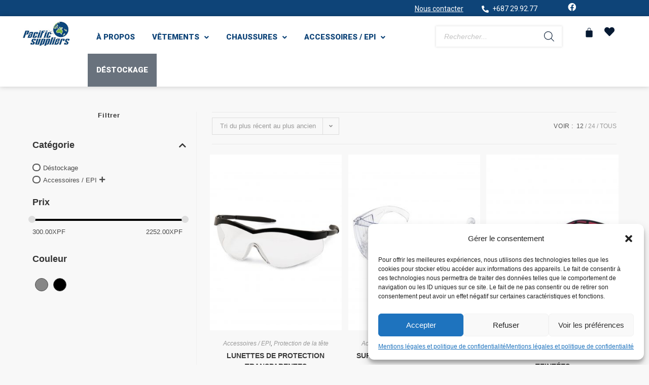

--- FILE ---
content_type: text/css
request_url: https://psnc.nc/wp-content/uploads/elementor/css/post-63.css?ver=1718109610
body_size: 2946
content:
.elementor-63 .elementor-element.elementor-element-f1d5eca:not(.elementor-motion-effects-element-type-background), .elementor-63 .elementor-element.elementor-element-f1d5eca > .elementor-motion-effects-container > .elementor-motion-effects-layer{background-color:var( --e-global-color-primary );}.elementor-63 .elementor-element.elementor-element-f1d5eca{transition:background 0.3s, border 0.3s, border-radius 0.3s, box-shadow 0.3s;margin-top:0px;margin-bottom:-8px;}.elementor-63 .elementor-element.elementor-element-f1d5eca > .elementor-background-overlay{transition:background 0.3s, border-radius 0.3s, opacity 0.3s;}.elementor-63 .elementor-element.elementor-element-812926e > .elementor-element-populated{margin:0px 0px 0px 80px;--e-column-margin-right:0px;--e-column-margin-left:80px;}.elementor-63 .elementor-element.elementor-element-dd644a8{text-align:center;}.elementor-63 .elementor-element.elementor-element-dd644a8 .elementor-heading-title{color:#FFFFFF;font-family:"Roboto", Sans-serif;font-size:14px;font-weight:400;text-decoration:underline;}.elementor-63 .elementor-element.elementor-element-efc5920 > .elementor-element-populated{margin:-5px 0px 0px 0px;--e-column-margin-right:0px;--e-column-margin-left:0px;}.elementor-63 .elementor-element.elementor-element-5097860 .elementor-icon-list-icon i{color:#FFFFFF;transition:color 0.3s;}.elementor-63 .elementor-element.elementor-element-5097860 .elementor-icon-list-icon svg{fill:#FFFFFF;transition:fill 0.3s;}.elementor-63 .elementor-element.elementor-element-5097860{--e-icon-list-icon-size:14px;--icon-vertical-offset:0px;}.elementor-63 .elementor-element.elementor-element-5097860 .elementor-icon-list-item > .elementor-icon-list-text, .elementor-63 .elementor-element.elementor-element-5097860 .elementor-icon-list-item > a{font-family:"Roboto", Sans-serif;font-size:14px;font-weight:400;}.elementor-63 .elementor-element.elementor-element-5097860 .elementor-icon-list-text{color:#FFFFFF;transition:color 0.3s;}.elementor-63 .elementor-element.elementor-element-9c32664 > .elementor-element-populated{margin:-5px 0px 0px 0px;--e-column-margin-right:0px;--e-column-margin-left:0px;}.elementor-63 .elementor-element.elementor-element-d747603 .elementor-icon-wrapper{text-align:center;}.elementor-63 .elementor-element.elementor-element-d747603.elementor-view-stacked .elementor-icon{background-color:#FFFFFF;}.elementor-63 .elementor-element.elementor-element-d747603.elementor-view-framed .elementor-icon, .elementor-63 .elementor-element.elementor-element-d747603.elementor-view-default .elementor-icon{color:#FFFFFF;border-color:#FFFFFF;}.elementor-63 .elementor-element.elementor-element-d747603.elementor-view-framed .elementor-icon, .elementor-63 .elementor-element.elementor-element-d747603.elementor-view-default .elementor-icon svg{fill:#FFFFFF;}.elementor-63 .elementor-element.elementor-element-d747603 .elementor-icon{font-size:16px;}.elementor-63 .elementor-element.elementor-element-d747603 .elementor-icon svg{height:16px;}.elementor-63 .elementor-element.elementor-element-e092197:not(.elementor-motion-effects-element-type-background), .elementor-63 .elementor-element.elementor-element-e092197 > .elementor-motion-effects-container > .elementor-motion-effects-layer{background-color:#FFFFFF;}.elementor-63 .elementor-element.elementor-element-e092197:hover{background-color:#FFFFFF;}.elementor-63 .elementor-element.elementor-element-e092197{box-shadow:0px 0px 10px 0px rgba(0, 0, 0, 0.2);transition:background 0.3s, border 0.3s, border-radius 0.3s, box-shadow 0.3s;margin-top:0px;margin-bottom:0px;}.elementor-63 .elementor-element.elementor-element-e092197 > .elementor-background-overlay{transition:background 0.3s, border-radius 0.3s, opacity 0.3s;}.elementor-63 .elementor-element.elementor-element-56441e9 > .elementor-element-populated{margin:0px 0px 0px 0px;--e-column-margin-right:0px;--e-column-margin-left:0px;padding:0px 0px 0px 0px;}.elementor-63 .elementor-element.elementor-element-be17203 .hfe-site-logo-container, .elementor-63 .elementor-element.elementor-element-be17203 .hfe-caption-width figcaption{text-align:center;}.elementor-63 .elementor-element.elementor-element-be17203 .hfe-site-logo-container .hfe-site-logo-img{border-style:none;}.elementor-63 .elementor-element.elementor-element-be17203 .widget-image-caption{margin-top:0px;margin-bottom:0px;}.elementor-63 .elementor-element.elementor-element-be17203 > .elementor-widget-container{margin:0px 0px 0px 0px;padding:0px 0px 0px 0px;}.elementor-63 .elementor-element.elementor-element-be17203{width:var( --container-widget-width, 100% );max-width:100%;--container-widget-width:100%;--container-widget-flex-grow:0;}.elementor-63 .elementor-element.elementor-element-93f4ddb > .elementor-element-populated{margin:0px 0px 0px 0px;--e-column-margin-right:0px;--e-column-margin-left:0px;padding:25px 0px 0px 0px;}.elementor-63 .elementor-element.elementor-element-1c44506 .hfe-nav-menu__toggle{margin-right:auto;}.elementor-63 .elementor-element.elementor-element-1c44506 .menu-item a.hfe-menu-item{padding-left:17px;padding-right:17px;}.elementor-63 .elementor-element.elementor-element-1c44506 .menu-item a.hfe-sub-menu-item{padding-left:calc( 17px + 20px );padding-right:17px;}.elementor-63 .elementor-element.elementor-element-1c44506 .hfe-nav-menu__layout-vertical .menu-item ul ul a.hfe-sub-menu-item{padding-left:calc( 17px + 40px );padding-right:17px;}.elementor-63 .elementor-element.elementor-element-1c44506 .hfe-nav-menu__layout-vertical .menu-item ul ul ul a.hfe-sub-menu-item{padding-left:calc( 17px + 60px );padding-right:17px;}.elementor-63 .elementor-element.elementor-element-1c44506 .hfe-nav-menu__layout-vertical .menu-item ul ul ul ul a.hfe-sub-menu-item{padding-left:calc( 17px + 80px );padding-right:17px;}.elementor-63 .elementor-element.elementor-element-1c44506 .menu-item a.hfe-menu-item, .elementor-63 .elementor-element.elementor-element-1c44506 .menu-item a.hfe-sub-menu-item{padding-top:25px;padding-bottom:25px;}.elementor-63 .elementor-element.elementor-element-1c44506 a.hfe-menu-item, .elementor-63 .elementor-element.elementor-element-1c44506 a.hfe-sub-menu-item{font-family:"Roboto", Sans-serif;font-size:15px;font-weight:900;text-transform:uppercase;}.elementor-63 .elementor-element.elementor-element-1c44506 .menu-item a.hfe-menu-item, .elementor-63 .elementor-element.elementor-element-1c44506 .sub-menu a.hfe-sub-menu-item{color:var( --e-global-color-primary );}.elementor-63 .elementor-element.elementor-element-1c44506 .menu-item a.hfe-menu-item:hover,
								.elementor-63 .elementor-element.elementor-element-1c44506 .sub-menu a.hfe-sub-menu-item:hover,
								.elementor-63 .elementor-element.elementor-element-1c44506 .menu-item.current-menu-item a.hfe-menu-item,
								.elementor-63 .elementor-element.elementor-element-1c44506 .menu-item a.hfe-menu-item.highlighted,
								.elementor-63 .elementor-element.elementor-element-1c44506 .menu-item a.hfe-menu-item:focus{color:#0E447882;}.elementor-63 .elementor-element.elementor-element-1c44506 .hfe-nav-menu-layout:not(.hfe-pointer__framed) .menu-item.parent a.hfe-menu-item:before,
								.elementor-63 .elementor-element.elementor-element-1c44506 .hfe-nav-menu-layout:not(.hfe-pointer__framed) .menu-item.parent a.hfe-menu-item:after{background-color:var( --e-global-color-primary );}.elementor-63 .elementor-element.elementor-element-1c44506 .hfe-nav-menu-layout:not(.hfe-pointer__framed) .menu-item.parent .sub-menu .hfe-has-submenu-container a:after{background-color:var( --e-global-color-primary );}.elementor-63 .elementor-element.elementor-element-1c44506 .hfe-pointer__framed .menu-item.parent a.hfe-menu-item:before,
								.elementor-63 .elementor-element.elementor-element-1c44506 .hfe-pointer__framed .menu-item.parent a.hfe-menu-item:after{border-color:var( --e-global-color-primary );}.elementor-63 .elementor-element.elementor-element-1c44506 .menu-item.current-menu-item a.hfe-menu-item,
								.elementor-63 .elementor-element.elementor-element-1c44506 .menu-item.current-menu-ancestor a.hfe-menu-item{color:#0E447882;}.elementor-63 .elementor-element.elementor-element-1c44506 .sub-menu a.hfe-sub-menu-item,
								.elementor-63 .elementor-element.elementor-element-1c44506 .elementor-menu-toggle,
								.elementor-63 .elementor-element.elementor-element-1c44506 nav.hfe-dropdown li a.hfe-menu-item,
								.elementor-63 .elementor-element.elementor-element-1c44506 nav.hfe-dropdown li a.hfe-sub-menu-item,
								.elementor-63 .elementor-element.elementor-element-1c44506 nav.hfe-dropdown-expandible li a.hfe-menu-item,
								.elementor-63 .elementor-element.elementor-element-1c44506 nav.hfe-dropdown-expandible li a.hfe-sub-menu-item{color:var( --e-global-color-primary );}.elementor-63 .elementor-element.elementor-element-1c44506 .sub-menu,
								.elementor-63 .elementor-element.elementor-element-1c44506 nav.hfe-dropdown,
								.elementor-63 .elementor-element.elementor-element-1c44506 nav.hfe-dropdown-expandible,
								.elementor-63 .elementor-element.elementor-element-1c44506 nav.hfe-dropdown .menu-item a.hfe-menu-item,
								.elementor-63 .elementor-element.elementor-element-1c44506 nav.hfe-dropdown .menu-item a.hfe-sub-menu-item{background-color:#FFFFFF;}.elementor-63 .elementor-element.elementor-element-1c44506 .sub-menu a.hfe-sub-menu-item:hover,
								.elementor-63 .elementor-element.elementor-element-1c44506 .elementor-menu-toggle:hover,
								.elementor-63 .elementor-element.elementor-element-1c44506 nav.hfe-dropdown li a.hfe-menu-item:hover,
								.elementor-63 .elementor-element.elementor-element-1c44506 nav.hfe-dropdown li a.hfe-sub-menu-item:hover,
								.elementor-63 .elementor-element.elementor-element-1c44506 nav.hfe-dropdown-expandible li a.hfe-menu-item:hover,
								.elementor-63 .elementor-element.elementor-element-1c44506 nav.hfe-dropdown-expandible li a.hfe-sub-menu-item:hover{color:#0E447882;}.elementor-63 .elementor-element.elementor-element-1c44506 .sub-menu .menu-item.current-menu-item a.hfe-sub-menu-item.hfe-sub-menu-item-active,
							.elementor-63 .elementor-element.elementor-element-1c44506 nav.hfe-dropdown .menu-item.current-menu-item a.hfe-menu-item,
							.elementor-63 .elementor-element.elementor-element-1c44506 nav.hfe-dropdown .menu-item.current-menu-ancestor a.hfe-menu-item,
							.elementor-63 .elementor-element.elementor-element-1c44506 nav.hfe-dropdown .sub-menu .menu-item.current-menu-item a.hfe-sub-menu-item.hfe-sub-menu-item-active
							{color:#0E447882;}
							.elementor-63 .elementor-element.elementor-element-1c44506 .sub-menu li a.hfe-sub-menu-item,
							.elementor-63 .elementor-element.elementor-element-1c44506 nav.hfe-dropdown li a.hfe-sub-menu-item,
							.elementor-63 .elementor-element.elementor-element-1c44506 nav.hfe-dropdown li a.hfe-menu-item,
							.elementor-63 .elementor-element.elementor-element-1c44506 nav.hfe-dropdown-expandible li a.hfe-menu-item,
							.elementor-63 .elementor-element.elementor-element-1c44506 nav.hfe-dropdown-expandible li a.hfe-sub-menu-item{font-family:"Roboto", Sans-serif;font-size:14px;font-weight:700;text-transform:uppercase;line-height:20px;}.elementor-63 .elementor-element.elementor-element-1c44506 ul.sub-menu{width:200px;}.elementor-63 .elementor-element.elementor-element-1c44506 .sub-menu li a.hfe-sub-menu-item,
						.elementor-63 .elementor-element.elementor-element-1c44506 nav.hfe-dropdown li a.hfe-menu-item,
						.elementor-63 .elementor-element.elementor-element-1c44506 nav.hfe-dropdown-expandible li a.hfe-menu-item{padding-left:15px;padding-right:15px;}.elementor-63 .elementor-element.elementor-element-1c44506 nav.hfe-dropdown-expandible a.hfe-sub-menu-item,
						.elementor-63 .elementor-element.elementor-element-1c44506 nav.hfe-dropdown li a.hfe-sub-menu-item{padding-left:calc( 15px + 20px );padding-right:15px;}.elementor-63 .elementor-element.elementor-element-1c44506 .hfe-dropdown .menu-item ul ul a.hfe-sub-menu-item,
						.elementor-63 .elementor-element.elementor-element-1c44506 .hfe-dropdown-expandible .menu-item ul ul a.hfe-sub-menu-item{padding-left:calc( 15px + 40px );padding-right:15px;}.elementor-63 .elementor-element.elementor-element-1c44506 .hfe-dropdown .menu-item ul ul ul a.hfe-sub-menu-item,
						.elementor-63 .elementor-element.elementor-element-1c44506 .hfe-dropdown-expandible .menu-item ul ul ul a.hfe-sub-menu-item{padding-left:calc( 15px + 60px );padding-right:15px;}.elementor-63 .elementor-element.elementor-element-1c44506 .hfe-dropdown .menu-item ul ul ul ul a.hfe-sub-menu-item,
						.elementor-63 .elementor-element.elementor-element-1c44506 .hfe-dropdown-expandible .menu-item ul ul ul ul a.hfe-sub-menu-item{padding-left:calc( 15px + 80px );padding-right:15px;}.elementor-63 .elementor-element.elementor-element-1c44506 .sub-menu a.hfe-sub-menu-item,
						 .elementor-63 .elementor-element.elementor-element-1c44506 nav.hfe-dropdown li a.hfe-menu-item,
						 .elementor-63 .elementor-element.elementor-element-1c44506 nav.hfe-dropdown li a.hfe-sub-menu-item,
						 .elementor-63 .elementor-element.elementor-element-1c44506 nav.hfe-dropdown-expandible li a.hfe-menu-item,
						 .elementor-63 .elementor-element.elementor-element-1c44506 nav.hfe-dropdown-expandible li a.hfe-sub-menu-item{padding-top:9px;padding-bottom:9px;}.elementor-63 .elementor-element.elementor-element-1c44506 nav.hfe-nav-menu__layout-horizontal:not(.hfe-dropdown) ul.sub-menu, .elementor-63 .elementor-element.elementor-element-1c44506 nav.hfe-nav-menu__layout-expandible.menu-is-active, .elementor-63 .elementor-element.elementor-element-1c44506 nav.hfe-nav-menu__layout-vertical:not(.hfe-dropdown) ul.sub-menu{margin-top:0px;}.elementor-63 .elementor-element.elementor-element-1c44506 .hfe-dropdown.menu-is-active{margin-top:0px;}.elementor-63 .elementor-element.elementor-element-1c44506 .sub-menu li.menu-item:not(:last-child),
						.elementor-63 .elementor-element.elementor-element-1c44506 nav.hfe-dropdown li.menu-item:not(:last-child),
						.elementor-63 .elementor-element.elementor-element-1c44506 nav.hfe-dropdown-expandible li.menu-item:not(:last-child){border-bottom-style:none;}.elementor-63 .elementor-element.elementor-element-1c44506 .menu-item a.hfe-menu-item.elementor-button{color:#FFFFFF;border-style:none;border-radius:0px 0px 0px 0px;}.elementor-63 .elementor-element.elementor-element-1c44506 .menu-item a.hfe-menu-item.elementor-button:hover{color:#0E447882;}.elementor-63 .elementor-element.elementor-element-1c44506 > .elementor-widget-container{margin:-16px 0px 0px 25px;}.elementor-63 .elementor-element.elementor-element-1c44506{width:var( --container-widget-width, 102.353% );max-width:102.353%;--container-widget-width:102.353%;--container-widget-flex-grow:0;}.elementor-63 .elementor-element.elementor-element-fa1658e.elementor-column > .elementor-widget-wrap{justify-content:center;}.elementor-63 .elementor-element.elementor-element-0efa266 > .elementor-widget-container{margin:10px 0px 0px 0px;box-shadow:0px 0px 4px 1px rgba(0, 0, 0, 0.1);}.elementor-63 .elementor-element.elementor-element-1b4724b .hfe-menu-cart__toggle .elementor-button,.elementor-63 .elementor-element.elementor-element-1b4724b .hfe-cart-menu-wrap-default .hfe-cart-count:after, .elementor-63 .elementor-element.elementor-element-1b4724b .hfe-cart-menu-wrap-default .hfe-cart-count{border-width:0px 0px 0px 0px;}.elementor-63 .elementor-element.elementor-element-1b4724b .hfe-menu-cart__toggle .elementor-button-icon{color:var( --e-global-color-secondary );font-size:20px;}body:not(.rtl) .elementor-63 .elementor-element.elementor-element-1b4724b .hfe-menu-cart__toggle .elementor-button-text{margin-right:0px;}body.rtl .elementor-63 .elementor-element.elementor-element-1b4724b .hfe-menu-cart__toggle .elementor-button-text{margin-left:0px;}.elementor-63 .elementor-element.elementor-element-6cff0dc .elementor-icon-wrapper{text-align:center;}.elementor-63 .elementor-element.elementor-element-6cff0dc.elementor-view-stacked .elementor-icon{background-color:var( --e-global-color-secondary );}.elementor-63 .elementor-element.elementor-element-6cff0dc.elementor-view-framed .elementor-icon, .elementor-63 .elementor-element.elementor-element-6cff0dc.elementor-view-default .elementor-icon{color:var( --e-global-color-secondary );border-color:var( --e-global-color-secondary );}.elementor-63 .elementor-element.elementor-element-6cff0dc.elementor-view-framed .elementor-icon, .elementor-63 .elementor-element.elementor-element-6cff0dc.elementor-view-default .elementor-icon svg{fill:var( --e-global-color-secondary );}.elementor-63 .elementor-element.elementor-element-6cff0dc.elementor-view-stacked .elementor-icon:hover{background-color:var( --e-global-color-4fb76de );}.elementor-63 .elementor-element.elementor-element-6cff0dc.elementor-view-framed .elementor-icon:hover, .elementor-63 .elementor-element.elementor-element-6cff0dc.elementor-view-default .elementor-icon:hover{color:var( --e-global-color-4fb76de );border-color:var( --e-global-color-4fb76de );}.elementor-63 .elementor-element.elementor-element-6cff0dc.elementor-view-framed .elementor-icon:hover, .elementor-63 .elementor-element.elementor-element-6cff0dc.elementor-view-default .elementor-icon:hover svg{fill:var( --e-global-color-4fb76de );}.elementor-63 .elementor-element.elementor-element-6cff0dc .elementor-icon{font-size:20px;}.elementor-63 .elementor-element.elementor-element-6cff0dc .elementor-icon svg{height:20px;}.elementor-63 .elementor-element.elementor-element-6cff0dc .elementor-icon i, .elementor-63 .elementor-element.elementor-element-6cff0dc .elementor-icon svg{transform:rotate(0deg);}.elementor-63 .elementor-element.elementor-element-6cff0dc > .elementor-widget-container{margin:11px 0px 0px 0px;}.elementor-63 .elementor-element.elementor-element-6cff0dc{width:var( --container-widget-width, 100% );max-width:100%;--container-widget-width:100%;--container-widget-flex-grow:0;--e-transform-transition-duration:100ms;}.elementor-63 .elementor-element.elementor-element-8b40a6e > .elementor-element-populated{margin:0px 0px 0px 0px;--e-column-margin-right:0px;--e-column-margin-left:0px;}.elementor-63 .elementor-element.elementor-element-98dd02f .hfe-nav-menu__toggle,
						.elementor-63 .elementor-element.elementor-element-98dd02f .hfe-nav-menu-icon{margin:0 auto;}.elementor-63 .elementor-element.elementor-element-98dd02f li.menu-item a{justify-content:space-between;}.elementor-63 .elementor-element.elementor-element-98dd02f li .elementor-button-wrapper{text-align:space-between;}.elementor-63 .elementor-element.elementor-element-98dd02f.hfe-menu-item-flex-end li .elementor-button-wrapper{text-align:right;}.elementor-63 .elementor-element.elementor-element-98dd02f .hfe-flyout-wrapper .hfe-side{width:300px;}.elementor-63 .elementor-element.elementor-element-98dd02f .hfe-flyout-open.left{left:-300px;}.elementor-63 .elementor-element.elementor-element-98dd02f .hfe-flyout-open.right{right:-300px;}.elementor-63 .elementor-element.elementor-element-98dd02f .hfe-flyout-content{padding:30px;background-color:var( --e-global-color-primary );}.elementor-63 .elementor-element.elementor-element-98dd02f .menu-item a.hfe-menu-item{padding-left:17px;padding-right:17px;}.elementor-63 .elementor-element.elementor-element-98dd02f .menu-item a.hfe-sub-menu-item{padding-left:calc( 17px + 20px );padding-right:17px;}.elementor-63 .elementor-element.elementor-element-98dd02f .hfe-nav-menu__layout-vertical .menu-item ul ul a.hfe-sub-menu-item{padding-left:calc( 17px + 40px );padding-right:17px;}.elementor-63 .elementor-element.elementor-element-98dd02f .hfe-nav-menu__layout-vertical .menu-item ul ul ul a.hfe-sub-menu-item{padding-left:calc( 17px + 60px );padding-right:17px;}.elementor-63 .elementor-element.elementor-element-98dd02f .hfe-nav-menu__layout-vertical .menu-item ul ul ul ul a.hfe-sub-menu-item{padding-left:calc( 17px + 80px );padding-right:17px;}.elementor-63 .elementor-element.elementor-element-98dd02f .menu-item a.hfe-menu-item, .elementor-63 .elementor-element.elementor-element-98dd02f .menu-item a.hfe-sub-menu-item{padding-top:25px;padding-bottom:25px;}.elementor-63 .elementor-element.elementor-element-98dd02f a.hfe-menu-item, .elementor-63 .elementor-element.elementor-element-98dd02f a.hfe-sub-menu-item{font-family:"Roboto", Sans-serif;font-size:17px;font-weight:900;text-transform:uppercase;}.elementor-63 .elementor-element.elementor-element-98dd02f .menu-item a.hfe-menu-item, .elementor-63 .elementor-element.elementor-element-98dd02f .sub-menu a.hfe-sub-menu-item{color:#FFFFFF;}.elementor-63 .elementor-element.elementor-element-98dd02f .menu-item a.hfe-menu-item:hover,
								.elementor-63 .elementor-element.elementor-element-98dd02f .sub-menu a.hfe-sub-menu-item:hover,
								.elementor-63 .elementor-element.elementor-element-98dd02f .menu-item.current-menu-item a.hfe-menu-item,
								.elementor-63 .elementor-element.elementor-element-98dd02f .menu-item a.hfe-menu-item.highlighted,
								.elementor-63 .elementor-element.elementor-element-98dd02f .menu-item a.hfe-menu-item:focus{color:#FFFFFF;}.elementor-63 .elementor-element.elementor-element-98dd02f .menu-item.current-menu-item a.hfe-menu-item,
								.elementor-63 .elementor-element.elementor-element-98dd02f .menu-item.current-menu-ancestor a.hfe-menu-item{color:#FFFFFF;}.elementor-63 .elementor-element.elementor-element-98dd02f .sub-menu a.hfe-sub-menu-item,
								.elementor-63 .elementor-element.elementor-element-98dd02f .elementor-menu-toggle,
								.elementor-63 .elementor-element.elementor-element-98dd02f nav.hfe-dropdown li a.hfe-menu-item,
								.elementor-63 .elementor-element.elementor-element-98dd02f nav.hfe-dropdown li a.hfe-sub-menu-item,
								.elementor-63 .elementor-element.elementor-element-98dd02f nav.hfe-dropdown-expandible li a.hfe-menu-item,
								.elementor-63 .elementor-element.elementor-element-98dd02f nav.hfe-dropdown-expandible li a.hfe-sub-menu-item{color:#FFFFFF;}.elementor-63 .elementor-element.elementor-element-98dd02f .sub-menu a.hfe-sub-menu-item:hover,
								.elementor-63 .elementor-element.elementor-element-98dd02f .elementor-menu-toggle:hover,
								.elementor-63 .elementor-element.elementor-element-98dd02f nav.hfe-dropdown li a.hfe-menu-item:hover,
								.elementor-63 .elementor-element.elementor-element-98dd02f nav.hfe-dropdown li a.hfe-sub-menu-item:hover,
								.elementor-63 .elementor-element.elementor-element-98dd02f nav.hfe-dropdown-expandible li a.hfe-menu-item:hover,
								.elementor-63 .elementor-element.elementor-element-98dd02f nav.hfe-dropdown-expandible li a.hfe-sub-menu-item:hover{color:#FFFFFF;}.elementor-63 .elementor-element.elementor-element-98dd02f .sub-menu .menu-item.current-menu-item a.hfe-sub-menu-item.hfe-sub-menu-item-active,
							.elementor-63 .elementor-element.elementor-element-98dd02f nav.hfe-dropdown .menu-item.current-menu-item a.hfe-menu-item,
							.elementor-63 .elementor-element.elementor-element-98dd02f nav.hfe-dropdown .menu-item.current-menu-ancestor a.hfe-menu-item,
							.elementor-63 .elementor-element.elementor-element-98dd02f nav.hfe-dropdown .sub-menu .menu-item.current-menu-item a.hfe-sub-menu-item.hfe-sub-menu-item-active
							{color:#FFFFFF;}
							.elementor-63 .elementor-element.elementor-element-98dd02f .sub-menu li a.hfe-sub-menu-item,
							.elementor-63 .elementor-element.elementor-element-98dd02f nav.hfe-dropdown li a.hfe-sub-menu-item,
							.elementor-63 .elementor-element.elementor-element-98dd02f nav.hfe-dropdown li a.hfe-menu-item,
							.elementor-63 .elementor-element.elementor-element-98dd02f nav.hfe-dropdown-expandible li a.hfe-menu-item,
							.elementor-63 .elementor-element.elementor-element-98dd02f nav.hfe-dropdown-expandible li a.hfe-sub-menu-item{font-family:"Roboto", Sans-serif;font-size:18px;font-weight:500;text-transform:none;line-height:10px;}.elementor-63 .elementor-element.elementor-element-98dd02f .sub-menu li a.hfe-sub-menu-item,
						.elementor-63 .elementor-element.elementor-element-98dd02f nav.hfe-dropdown li a.hfe-menu-item,
						.elementor-63 .elementor-element.elementor-element-98dd02f nav.hfe-dropdown-expandible li a.hfe-menu-item{padding-left:30px;padding-right:30px;}.elementor-63 .elementor-element.elementor-element-98dd02f nav.hfe-dropdown-expandible a.hfe-sub-menu-item,
						.elementor-63 .elementor-element.elementor-element-98dd02f nav.hfe-dropdown li a.hfe-sub-menu-item{padding-left:calc( 30px + 20px );padding-right:30px;}.elementor-63 .elementor-element.elementor-element-98dd02f .hfe-dropdown .menu-item ul ul a.hfe-sub-menu-item,
						.elementor-63 .elementor-element.elementor-element-98dd02f .hfe-dropdown-expandible .menu-item ul ul a.hfe-sub-menu-item{padding-left:calc( 30px + 40px );padding-right:30px;}.elementor-63 .elementor-element.elementor-element-98dd02f .hfe-dropdown .menu-item ul ul ul a.hfe-sub-menu-item,
						.elementor-63 .elementor-element.elementor-element-98dd02f .hfe-dropdown-expandible .menu-item ul ul ul a.hfe-sub-menu-item{padding-left:calc( 30px + 60px );padding-right:30px;}.elementor-63 .elementor-element.elementor-element-98dd02f .hfe-dropdown .menu-item ul ul ul ul a.hfe-sub-menu-item,
						.elementor-63 .elementor-element.elementor-element-98dd02f .hfe-dropdown-expandible .menu-item ul ul ul ul a.hfe-sub-menu-item{padding-left:calc( 30px + 80px );padding-right:30px;}.elementor-63 .elementor-element.elementor-element-98dd02f .sub-menu a.hfe-sub-menu-item,
						 .elementor-63 .elementor-element.elementor-element-98dd02f nav.hfe-dropdown li a.hfe-menu-item,
						 .elementor-63 .elementor-element.elementor-element-98dd02f nav.hfe-dropdown li a.hfe-sub-menu-item,
						 .elementor-63 .elementor-element.elementor-element-98dd02f nav.hfe-dropdown-expandible li a.hfe-menu-item,
						 .elementor-63 .elementor-element.elementor-element-98dd02f nav.hfe-dropdown-expandible li a.hfe-sub-menu-item{padding-top:15px;padding-bottom:15px;}.elementor-63 .elementor-element.elementor-element-98dd02f .sub-menu li.menu-item:not(:last-child),
						.elementor-63 .elementor-element.elementor-element-98dd02f nav.hfe-dropdown li.menu-item:not(:last-child),
						.elementor-63 .elementor-element.elementor-element-98dd02f nav.hfe-dropdown-expandible li.menu-item:not(:last-child){border-bottom-style:none;}.elementor-63 .elementor-element.elementor-element-98dd02f div.hfe-nav-menu-icon{color:var( --e-global-color-secondary );}.elementor-63 .elementor-element.elementor-element-98dd02f div.hfe-nav-menu-icon svg{fill:var( --e-global-color-secondary );}.elementor-63 .elementor-element.elementor-element-98dd02f .hfe-flyout-close{color:#FFFFFF;}.elementor-63 .elementor-element.elementor-element-98dd02f .hfe-flyout-close svg{fill:#FFFFFF;}.elementor-63 .elementor-element.elementor-element-98dd02f .menu-item a.hfe-menu-item.elementor-button{font-family:"Roboto", Sans-serif;font-weight:900;background-color:var( --e-global-color-primary );border-style:none;border-radius:0px 0px 0px 0px;}.elementor-63 .elementor-element.elementor-element-98dd02f .menu-item a.hfe-menu-item.elementor-button:hover{color:#86B75A66;}.elementor-63 .elementor-element.elementor-element-98dd02f > .elementor-widget-container{margin:4px 0px 0px 0px;}@media(max-width:1024px){.elementor-63 .elementor-element.elementor-element-812926e > .elementor-element-populated{margin:0px 0px 0px 10px;--e-column-margin-right:0px;--e-column-margin-left:10px;}.elementor-63 .elementor-element.elementor-element-be17203 .hfe-site-logo .hfe-site-logo-container img{width:100%;}.elementor-63 .elementor-element.elementor-element-be17203 > .elementor-widget-container{margin:0px 0px 0px 0px;}.elementor-63 .elementor-element.elementor-element-93f4ddb > .elementor-element-populated{padding:0px 0px 0px 0px;}.elementor-63 .elementor-element.elementor-element-1c44506 > .elementor-widget-container{margin:14px 0px 0px 0px;}.elementor-63 .elementor-element.elementor-element-98dd02f .hfe-nav-menu__toggle,
						.elementor-63 .elementor-element.elementor-element-98dd02f .hfe-nav-menu-icon{margin-left:auto;}.elementor-63 .elementor-element.elementor-element-98dd02f li.menu-item a{justify-content:flex-end;}.elementor-63 .elementor-element.elementor-element-98dd02f li .elementor-button-wrapper{text-align:flex-end;}.elementor-63 .elementor-element.elementor-element-98dd02f.hfe-menu-item-flex-end li .elementor-button-wrapper{text-align:right;}
							.elementor-63 .elementor-element.elementor-element-98dd02f .sub-menu li a.hfe-sub-menu-item,
							.elementor-63 .elementor-element.elementor-element-98dd02f nav.hfe-dropdown li a.hfe-sub-menu-item,
							.elementor-63 .elementor-element.elementor-element-98dd02f nav.hfe-dropdown li a.hfe-menu-item,
							.elementor-63 .elementor-element.elementor-element-98dd02f nav.hfe-dropdown-expandible li a.hfe-menu-item,
							.elementor-63 .elementor-element.elementor-element-98dd02f nav.hfe-dropdown-expandible li a.hfe-sub-menu-item{line-height:0.1em;}.elementor-63 .elementor-element.elementor-element-98dd02f .sub-menu li a.hfe-sub-menu-item,
						.elementor-63 .elementor-element.elementor-element-98dd02f nav.hfe-dropdown li a.hfe-menu-item,
						.elementor-63 .elementor-element.elementor-element-98dd02f nav.hfe-dropdown-expandible li a.hfe-menu-item{padding-left:0px;padding-right:0px;}.elementor-63 .elementor-element.elementor-element-98dd02f nav.hfe-dropdown-expandible a.hfe-sub-menu-item,
						.elementor-63 .elementor-element.elementor-element-98dd02f nav.hfe-dropdown li a.hfe-sub-menu-item{padding-left:calc( 0px + 20px );padding-right:0px;}.elementor-63 .elementor-element.elementor-element-98dd02f .hfe-dropdown .menu-item ul ul a.hfe-sub-menu-item,
						.elementor-63 .elementor-element.elementor-element-98dd02f .hfe-dropdown-expandible .menu-item ul ul a.hfe-sub-menu-item{padding-left:calc( 0px + 40px );padding-right:0px;}.elementor-63 .elementor-element.elementor-element-98dd02f .hfe-dropdown .menu-item ul ul ul a.hfe-sub-menu-item,
						.elementor-63 .elementor-element.elementor-element-98dd02f .hfe-dropdown-expandible .menu-item ul ul ul a.hfe-sub-menu-item{padding-left:calc( 0px + 60px );padding-right:0px;}.elementor-63 .elementor-element.elementor-element-98dd02f .hfe-dropdown .menu-item ul ul ul ul a.hfe-sub-menu-item,
						.elementor-63 .elementor-element.elementor-element-98dd02f .hfe-dropdown-expandible .menu-item ul ul ul ul a.hfe-sub-menu-item{padding-left:calc( 0px + 80px );padding-right:0px;}.elementor-63 .elementor-element.elementor-element-98dd02f > .elementor-widget-container{margin:0px 0px 0px 0px;}}@media(min-width:768px){.elementor-63 .elementor-element.elementor-element-812926e{width:25.643%;}.elementor-63 .elementor-element.elementor-element-2b3e1a6{width:36.99%;}.elementor-63 .elementor-element.elementor-element-56672bc{width:10%;}.elementor-63 .elementor-element.elementor-element-efc5920{width:11.636%;}.elementor-63 .elementor-element.elementor-element-9c32664{width:7.727%;}.elementor-63 .elementor-element.elementor-element-84c53b9{width:4.661%;}.elementor-63 .elementor-element.elementor-element-56441e9{width:2.556%;}.elementor-63 .elementor-element.elementor-element-f08a388{width:9%;}.elementor-63 .elementor-element.elementor-element-93f4ddb{width:54.839%;}.elementor-63 .elementor-element.elementor-element-fa1658e{width:20.943%;}.elementor-63 .elementor-element.elementor-element-b83b7eb{width:5.029%;}.elementor-63 .elementor-element.elementor-element-9624a46{width:2.058%;}.elementor-63 .elementor-element.elementor-element-8b40a6e{width:5%;}}@media(max-width:1024px) and (min-width:768px){.elementor-63 .elementor-element.elementor-element-812926e{width:25%;}.elementor-63 .elementor-element.elementor-element-2b3e1a6{width:25%;}.elementor-63 .elementor-element.elementor-element-56672bc{width:20%;}.elementor-63 .elementor-element.elementor-element-efc5920{width:20%;}.elementor-63 .elementor-element.elementor-element-9c32664{width:5%;}.elementor-63 .elementor-element.elementor-element-84c53b9{width:5%;}.elementor-63 .elementor-element.elementor-element-56441e9{width:5%;}.elementor-63 .elementor-element.elementor-element-f08a388{width:15%;}.elementor-63 .elementor-element.elementor-element-93f4ddb{width:25%;}.elementor-63 .elementor-element.elementor-element-fa1658e{width:33%;}.elementor-63 .elementor-element.elementor-element-b83b7eb{width:10%;}.elementor-63 .elementor-element.elementor-element-9624a46{width:10%;}.elementor-63 .elementor-element.elementor-element-8b40a6e{width:10%;}}@media(max-width:767px){.elementor-63 .elementor-element.elementor-element-812926e{width:2%;}.elementor-63 .elementor-element.elementor-element-2b3e1a6{width:2%;}.elementor-63 .elementor-element.elementor-element-56672bc{width:35%;}.elementor-63 .elementor-element.elementor-element-efc5920{width:40%;}.elementor-63 .elementor-element.elementor-element-9c32664{width:4%;}.elementor-63 .elementor-element.elementor-element-84c53b9{width:2%;}.elementor-63 .elementor-element.elementor-element-56441e9{width:5%;}.elementor-63 .elementor-element.elementor-element-f08a388{width:25%;}.elementor-63 .elementor-element.elementor-element-f08a388 > .elementor-element-populated{margin:0px 0px 0px 0px;--e-column-margin-right:0px;--e-column-margin-left:0px;padding:0px 0px 0px 0px;}.elementor-63 .elementor-element.elementor-element-be17203 > .elementor-widget-container{margin:5px 0px 0px 0px;}.elementor-63 .elementor-element.elementor-element-93f4ddb{width:20%;}.elementor-63 .elementor-element.elementor-element-1c44506{width:var( --container-widget-width, 52.988px );max-width:52.988px;--container-widget-width:52.988px;--container-widget-flex-grow:0;}.elementor-63 .elementor-element.elementor-element-fa1658e{width:15%;}.elementor-63 .elementor-element.elementor-element-b83b7eb{width:15%;}.elementor-63 .elementor-element.elementor-element-1b4724b > .elementor-widget-container{margin:0px 0px 0px -10px;}.elementor-63 .elementor-element.elementor-element-9624a46{width:15%;}.elementor-63 .elementor-element.elementor-element-6cff0dc{width:var( --container-widget-width, 43.475px );max-width:43.475px;--container-widget-width:43.475px;--container-widget-flex-grow:0;}.elementor-63 .elementor-element.elementor-element-8b40a6e{width:20%;}.elementor-63 .elementor-element.elementor-element-98dd02f .menu-item a.hfe-menu-item{padding-left:0px;padding-right:0px;}.elementor-63 .elementor-element.elementor-element-98dd02f .menu-item a.hfe-sub-menu-item{padding-left:calc( 0px + 20px );padding-right:0px;}.elementor-63 .elementor-element.elementor-element-98dd02f .hfe-nav-menu__layout-vertical .menu-item ul ul a.hfe-sub-menu-item{padding-left:calc( 0px + 40px );padding-right:0px;}.elementor-63 .elementor-element.elementor-element-98dd02f .hfe-nav-menu__layout-vertical .menu-item ul ul ul a.hfe-sub-menu-item{padding-left:calc( 0px + 60px );padding-right:0px;}.elementor-63 .elementor-element.elementor-element-98dd02f .hfe-nav-menu__layout-vertical .menu-item ul ul ul ul a.hfe-sub-menu-item{padding-left:calc( 0px + 80px );padding-right:0px;}.elementor-63 .elementor-element.elementor-element-98dd02f a.hfe-menu-item, .elementor-63 .elementor-element.elementor-element-98dd02f a.hfe-sub-menu-item{line-height:0.1em;}
							.elementor-63 .elementor-element.elementor-element-98dd02f .sub-menu li a.hfe-sub-menu-item,
							.elementor-63 .elementor-element.elementor-element-98dd02f nav.hfe-dropdown li a.hfe-sub-menu-item,
							.elementor-63 .elementor-element.elementor-element-98dd02f nav.hfe-dropdown li a.hfe-menu-item,
							.elementor-63 .elementor-element.elementor-element-98dd02f nav.hfe-dropdown-expandible li a.hfe-menu-item,
							.elementor-63 .elementor-element.elementor-element-98dd02f nav.hfe-dropdown-expandible li a.hfe-sub-menu-item{line-height:0.1em;}.elementor-63 .elementor-element.elementor-element-98dd02f .sub-menu li a.hfe-sub-menu-item,
						.elementor-63 .elementor-element.elementor-element-98dd02f nav.hfe-dropdown li a.hfe-menu-item,
						.elementor-63 .elementor-element.elementor-element-98dd02f nav.hfe-dropdown-expandible li a.hfe-menu-item{padding-left:0px;padding-right:0px;}.elementor-63 .elementor-element.elementor-element-98dd02f nav.hfe-dropdown-expandible a.hfe-sub-menu-item,
						.elementor-63 .elementor-element.elementor-element-98dd02f nav.hfe-dropdown li a.hfe-sub-menu-item{padding-left:calc( 0px + 20px );padding-right:0px;}.elementor-63 .elementor-element.elementor-element-98dd02f .hfe-dropdown .menu-item ul ul a.hfe-sub-menu-item,
						.elementor-63 .elementor-element.elementor-element-98dd02f .hfe-dropdown-expandible .menu-item ul ul a.hfe-sub-menu-item{padding-left:calc( 0px + 40px );padding-right:0px;}.elementor-63 .elementor-element.elementor-element-98dd02f .hfe-dropdown .menu-item ul ul ul a.hfe-sub-menu-item,
						.elementor-63 .elementor-element.elementor-element-98dd02f .hfe-dropdown-expandible .menu-item ul ul ul a.hfe-sub-menu-item{padding-left:calc( 0px + 60px );padding-right:0px;}.elementor-63 .elementor-element.elementor-element-98dd02f .hfe-dropdown .menu-item ul ul ul ul a.hfe-sub-menu-item,
						.elementor-63 .elementor-element.elementor-element-98dd02f .hfe-dropdown-expandible .menu-item ul ul ul ul a.hfe-sub-menu-item{padding-left:calc( 0px + 80px );padding-right:0px;}.elementor-63 .elementor-element.elementor-element-98dd02f > .elementor-widget-container{margin:4px 0px 0px 0px;}.elementor-63 .elementor-element.elementor-element-98dd02f{width:var( --container-widget-width, 24px );max-width:24px;--container-widget-width:24px;--container-widget-flex-grow:0;}}

--- FILE ---
content_type: text/css
request_url: https://psnc.nc/wp-content/uploads/elementor/css/post-151.css?ver=1718109610
body_size: 2340
content:
.elementor-151 .elementor-element.elementor-element-0bfd5c7:not(.elementor-motion-effects-element-type-background), .elementor-151 .elementor-element.elementor-element-0bfd5c7 > .elementor-motion-effects-container > .elementor-motion-effects-layer{background-color:#848079;}.elementor-151 .elementor-element.elementor-element-0bfd5c7{transition:background 0.3s, border 0.3s, border-radius 0.3s, box-shadow 0.3s;margin-top:0px;margin-bottom:0px;padding:20px 0px 10px 25px;}.elementor-151 .elementor-element.elementor-element-0bfd5c7 > .elementor-background-overlay{transition:background 0.3s, border-radius 0.3s, opacity 0.3s;}.elementor-151 .elementor-element.elementor-element-a447d0b > .elementor-element-populated{margin:0px 0px 0px 0px;--e-column-margin-right:0px;--e-column-margin-left:0px;}.elementor-151 .elementor-element.elementor-element-d01636f .elementor-heading-title{color:#FFFFFF;font-family:"Montserrat", Sans-serif;font-size:16px;font-weight:600;text-transform:uppercase;}.elementor-151 .elementor-element.elementor-element-3d2c149 .menu-item a.hfe-menu-item{padding-left:0px;padding-right:0px;}.elementor-151 .elementor-element.elementor-element-3d2c149 .menu-item a.hfe-sub-menu-item{padding-left:calc( 0px + 20px );padding-right:0px;}.elementor-151 .elementor-element.elementor-element-3d2c149 .hfe-nav-menu__layout-vertical .menu-item ul ul a.hfe-sub-menu-item{padding-left:calc( 0px + 40px );padding-right:0px;}.elementor-151 .elementor-element.elementor-element-3d2c149 .hfe-nav-menu__layout-vertical .menu-item ul ul ul a.hfe-sub-menu-item{padding-left:calc( 0px + 60px );padding-right:0px;}.elementor-151 .elementor-element.elementor-element-3d2c149 .hfe-nav-menu__layout-vertical .menu-item ul ul ul ul a.hfe-sub-menu-item{padding-left:calc( 0px + 80px );padding-right:0px;}.elementor-151 .elementor-element.elementor-element-3d2c149 .menu-item a.hfe-menu-item, .elementor-151 .elementor-element.elementor-element-3d2c149 .menu-item a.hfe-sub-menu-item{padding-top:4px;padding-bottom:4px;}body:not(.rtl) .elementor-151 .elementor-element.elementor-element-3d2c149 .hfe-nav-menu__layout-horizontal .hfe-nav-menu > li.menu-item:not(:last-child){margin-right:0px;}body.rtl .elementor-151 .elementor-element.elementor-element-3d2c149 .hfe-nav-menu__layout-horizontal .hfe-nav-menu > li.menu-item:not(:last-child){margin-left:0px;}.elementor-151 .elementor-element.elementor-element-3d2c149 nav:not(.hfe-nav-menu__layout-horizontal) .hfe-nav-menu > li.menu-item:not(:last-child){margin-bottom:0px;}.elementor-151 .elementor-element.elementor-element-3d2c149 a.hfe-menu-item, .elementor-151 .elementor-element.elementor-element-3d2c149 a.hfe-sub-menu-item{font-family:"Arial", Sans-serif;font-size:14px;font-weight:400;}.elementor-151 .elementor-element.elementor-element-3d2c149 .menu-item a.hfe-menu-item, .elementor-151 .elementor-element.elementor-element-3d2c149 .sub-menu a.hfe-sub-menu-item{color:#FFFFFF;}.elementor-151 .elementor-element.elementor-element-3d2c149 .menu-item a.hfe-menu-item:hover,
								.elementor-151 .elementor-element.elementor-element-3d2c149 .sub-menu a.hfe-sub-menu-item:hover,
								.elementor-151 .elementor-element.elementor-element-3d2c149 .menu-item.current-menu-item a.hfe-menu-item,
								.elementor-151 .elementor-element.elementor-element-3d2c149 .menu-item a.hfe-menu-item.highlighted,
								.elementor-151 .elementor-element.elementor-element-3d2c149 .menu-item a.hfe-menu-item:focus{color:#F2F2F2;}.elementor-151 .elementor-element.elementor-element-3d2c149 .sub-menu,
								.elementor-151 .elementor-element.elementor-element-3d2c149 nav.hfe-dropdown,
								.elementor-151 .elementor-element.elementor-element-3d2c149 nav.hfe-dropdown-expandible,
								.elementor-151 .elementor-element.elementor-element-3d2c149 nav.hfe-dropdown .menu-item a.hfe-menu-item,
								.elementor-151 .elementor-element.elementor-element-3d2c149 nav.hfe-dropdown .menu-item a.hfe-sub-menu-item{background-color:#fff;}.elementor-151 .elementor-element.elementor-element-3d2c149 .sub-menu a.hfe-sub-menu-item,
						 .elementor-151 .elementor-element.elementor-element-3d2c149 nav.hfe-dropdown li a.hfe-menu-item,
						 .elementor-151 .elementor-element.elementor-element-3d2c149 nav.hfe-dropdown li a.hfe-sub-menu-item,
						 .elementor-151 .elementor-element.elementor-element-3d2c149 nav.hfe-dropdown-expandible li a.hfe-menu-item,
						 .elementor-151 .elementor-element.elementor-element-3d2c149 nav.hfe-dropdown-expandible li a.hfe-sub-menu-item{padding-top:15px;padding-bottom:15px;}.elementor-151 .elementor-element.elementor-element-3d2c149 .sub-menu li.menu-item:not(:last-child),
						.elementor-151 .elementor-element.elementor-element-3d2c149 nav.hfe-dropdown li.menu-item:not(:last-child),
						.elementor-151 .elementor-element.elementor-element-3d2c149 nav.hfe-dropdown-expandible li.menu-item:not(:last-child){border-bottom-style:solid;border-bottom-color:#c4c4c4;border-bottom-width:1px;}.elementor-151 .elementor-element.elementor-element-a64b4c9 > .elementor-element-populated{margin:0px 0px 0px 0px;--e-column-margin-right:0px;--e-column-margin-left:0px;}.elementor-151 .elementor-element.elementor-element-0e0fcb2 .elementor-heading-title{color:#FFFFFF;font-family:"Montserrat", Sans-serif;font-size:16px;font-weight:600;text-transform:uppercase;}.elementor-151 .elementor-element.elementor-element-01cb8b5 .menu-item a.hfe-menu-item{padding-left:0px;padding-right:0px;}.elementor-151 .elementor-element.elementor-element-01cb8b5 .menu-item a.hfe-sub-menu-item{padding-left:calc( 0px + 20px );padding-right:0px;}.elementor-151 .elementor-element.elementor-element-01cb8b5 .hfe-nav-menu__layout-vertical .menu-item ul ul a.hfe-sub-menu-item{padding-left:calc( 0px + 40px );padding-right:0px;}.elementor-151 .elementor-element.elementor-element-01cb8b5 .hfe-nav-menu__layout-vertical .menu-item ul ul ul a.hfe-sub-menu-item{padding-left:calc( 0px + 60px );padding-right:0px;}.elementor-151 .elementor-element.elementor-element-01cb8b5 .hfe-nav-menu__layout-vertical .menu-item ul ul ul ul a.hfe-sub-menu-item{padding-left:calc( 0px + 80px );padding-right:0px;}.elementor-151 .elementor-element.elementor-element-01cb8b5 .menu-item a.hfe-menu-item, .elementor-151 .elementor-element.elementor-element-01cb8b5 .menu-item a.hfe-sub-menu-item{padding-top:4px;padding-bottom:4px;}body:not(.rtl) .elementor-151 .elementor-element.elementor-element-01cb8b5 .hfe-nav-menu__layout-horizontal .hfe-nav-menu > li.menu-item:not(:last-child){margin-right:0px;}body.rtl .elementor-151 .elementor-element.elementor-element-01cb8b5 .hfe-nav-menu__layout-horizontal .hfe-nav-menu > li.menu-item:not(:last-child){margin-left:0px;}.elementor-151 .elementor-element.elementor-element-01cb8b5 nav:not(.hfe-nav-menu__layout-horizontal) .hfe-nav-menu > li.menu-item:not(:last-child){margin-bottom:0px;}.elementor-151 .elementor-element.elementor-element-01cb8b5 a.hfe-menu-item, .elementor-151 .elementor-element.elementor-element-01cb8b5 a.hfe-sub-menu-item{font-family:"Arial", Sans-serif;font-size:14px;font-weight:400;}.elementor-151 .elementor-element.elementor-element-01cb8b5 .menu-item a.hfe-menu-item, .elementor-151 .elementor-element.elementor-element-01cb8b5 .sub-menu a.hfe-sub-menu-item{color:#FFFFFF;}.elementor-151 .elementor-element.elementor-element-01cb8b5 .sub-menu a.hfe-sub-menu-item,
								.elementor-151 .elementor-element.elementor-element-01cb8b5 .elementor-menu-toggle,
								.elementor-151 .elementor-element.elementor-element-01cb8b5 nav.hfe-dropdown li a.hfe-menu-item,
								.elementor-151 .elementor-element.elementor-element-01cb8b5 nav.hfe-dropdown li a.hfe-sub-menu-item,
								.elementor-151 .elementor-element.elementor-element-01cb8b5 nav.hfe-dropdown-expandible li a.hfe-menu-item,
								.elementor-151 .elementor-element.elementor-element-01cb8b5 nav.hfe-dropdown-expandible li a.hfe-sub-menu-item{color:#FFFFFF;}.elementor-151 .elementor-element.elementor-element-01cb8b5 .sub-menu,
								.elementor-151 .elementor-element.elementor-element-01cb8b5 nav.hfe-dropdown,
								.elementor-151 .elementor-element.elementor-element-01cb8b5 nav.hfe-dropdown-expandible,
								.elementor-151 .elementor-element.elementor-element-01cb8b5 nav.hfe-dropdown .menu-item a.hfe-menu-item,
								.elementor-151 .elementor-element.elementor-element-01cb8b5 nav.hfe-dropdown .menu-item a.hfe-sub-menu-item{background-color:#FFFFFF00;}.elementor-151 .elementor-element.elementor-element-01cb8b5 .sub-menu a.hfe-sub-menu-item:hover,
								.elementor-151 .elementor-element.elementor-element-01cb8b5 .elementor-menu-toggle:hover,
								.elementor-151 .elementor-element.elementor-element-01cb8b5 nav.hfe-dropdown li a.hfe-menu-item:hover,
								.elementor-151 .elementor-element.elementor-element-01cb8b5 nav.hfe-dropdown li a.hfe-sub-menu-item:hover,
								.elementor-151 .elementor-element.elementor-element-01cb8b5 nav.hfe-dropdown-expandible li a.hfe-menu-item:hover,
								.elementor-151 .elementor-element.elementor-element-01cb8b5 nav.hfe-dropdown-expandible li a.hfe-sub-menu-item:hover{color:#F2F2F2;}
							.elementor-151 .elementor-element.elementor-element-01cb8b5 .sub-menu li a.hfe-sub-menu-item,
							.elementor-151 .elementor-element.elementor-element-01cb8b5 nav.hfe-dropdown li a.hfe-sub-menu-item,
							.elementor-151 .elementor-element.elementor-element-01cb8b5 nav.hfe-dropdown li a.hfe-menu-item,
							.elementor-151 .elementor-element.elementor-element-01cb8b5 nav.hfe-dropdown-expandible li a.hfe-menu-item,
							.elementor-151 .elementor-element.elementor-element-01cb8b5 nav.hfe-dropdown-expandible li a.hfe-sub-menu-item{font-family:"Arial", Sans-serif;font-size:14px;font-weight:400;}.elementor-151 .elementor-element.elementor-element-01cb8b5 nav.hfe-nav-menu__layout-horizontal .sub-menu,
							.elementor-151 .elementor-element.elementor-element-01cb8b5 nav:not(.hfe-nav-menu__layout-horizontal) .sub-menu.sub-menu-open,
							.elementor-151 .elementor-element.elementor-element-01cb8b5 nav.hfe-dropdown .hfe-nav-menu,
						 	.elementor-151 .elementor-element.elementor-element-01cb8b5 nav.hfe-dropdown-expandible .hfe-nav-menu{border-style:none;}.elementor-151 .elementor-element.elementor-element-01cb8b5 .sub-menu a.hfe-sub-menu-item,
						 .elementor-151 .elementor-element.elementor-element-01cb8b5 nav.hfe-dropdown li a.hfe-menu-item,
						 .elementor-151 .elementor-element.elementor-element-01cb8b5 nav.hfe-dropdown li a.hfe-sub-menu-item,
						 .elementor-151 .elementor-element.elementor-element-01cb8b5 nav.hfe-dropdown-expandible li a.hfe-menu-item,
						 .elementor-151 .elementor-element.elementor-element-01cb8b5 nav.hfe-dropdown-expandible li a.hfe-sub-menu-item{padding-top:4px;padding-bottom:4px;}.elementor-151 .elementor-element.elementor-element-01cb8b5 .sub-menu li.menu-item:not(:last-child),
						.elementor-151 .elementor-element.elementor-element-01cb8b5 nav.hfe-dropdown li.menu-item:not(:last-child),
						.elementor-151 .elementor-element.elementor-element-01cb8b5 nav.hfe-dropdown-expandible li.menu-item:not(:last-child){border-bottom-style:none;}.elementor-151 .elementor-element.elementor-element-39f5566 > .elementor-element-populated{margin:0px 0px 0px -35px;--e-column-margin-right:0px;--e-column-margin-left:-35px;}.elementor-151 .elementor-element.elementor-element-997fe94 .elementor-heading-title{color:#FFFFFF;font-family:"Montserrat", Sans-serif;font-size:16px;font-weight:600;text-transform:uppercase;}.elementor-151 .elementor-element.elementor-element-e6ccb88 .elementor-icon-list-icon i{color:#FFFFFF;transition:color 0.3s;}.elementor-151 .elementor-element.elementor-element-e6ccb88 .elementor-icon-list-icon svg{fill:#FFFFFF;transition:fill 0.3s;}.elementor-151 .elementor-element.elementor-element-e6ccb88{--e-icon-list-icon-size:14px;--icon-vertical-offset:0px;}.elementor-151 .elementor-element.elementor-element-e6ccb88 .elementor-icon-list-item > .elementor-icon-list-text, .elementor-151 .elementor-element.elementor-element-e6ccb88 .elementor-icon-list-item > a{font-family:"Arial", Sans-serif;font-size:14px;font-weight:400;}.elementor-151 .elementor-element.elementor-element-e6ccb88 .elementor-icon-list-text{color:#FFFFFF;transition:color 0.3s;}.elementor-151 .elementor-element.elementor-element-e6ccb88 > .elementor-widget-container{margin:-5px 0px 0px 0px;}.elementor-151 .elementor-element.elementor-element-8931bf3 .elementor-heading-title{color:#FFFFFF;font-family:"Montserrat", Sans-serif;font-size:16px;font-weight:600;text-transform:uppercase;}.elementor-151 .elementor-element.elementor-element-ba97c38 .elementor-icon-list-icon i{color:#FFFFFF;transition:color 0.3s;}.elementor-151 .elementor-element.elementor-element-ba97c38 .elementor-icon-list-icon svg{fill:#FFFFFF;transition:fill 0.3s;}.elementor-151 .elementor-element.elementor-element-ba97c38{--e-icon-list-icon-size:14px;--e-icon-list-icon-align:left;--e-icon-list-icon-margin:0 calc(var(--e-icon-list-icon-size, 1em) * 0.25) 0 0;--icon-vertical-offset:0px;}.elementor-151 .elementor-element.elementor-element-ba97c38 .elementor-icon-list-item > .elementor-icon-list-text, .elementor-151 .elementor-element.elementor-element-ba97c38 .elementor-icon-list-item > a{font-family:"Arial", Sans-serif;font-size:14px;font-weight:400;}.elementor-151 .elementor-element.elementor-element-ba97c38 .elementor-icon-list-text{color:#FFFFFF;transition:color 0.3s;}.elementor-151 .elementor-element.elementor-element-ba97c38 > .elementor-widget-container{margin:-5px 0px 0px 0px;}.elementor-151 .elementor-element.elementor-element-7f04c09{text-align:left;color:#FFFFFF;font-family:"Arial", Sans-serif;font-size:14px;font-weight:400;}.elementor-151 .elementor-element.elementor-element-7f04c09 > .elementor-widget-container{margin:-22px 0px 0px 22px;}.elementor-151 .elementor-element.elementor-element-2bc8aeb{border-style:none;transition:background 0.3s, border 0.3s, border-radius 0.3s, box-shadow 0.3s;}.elementor-151 .elementor-element.elementor-element-2bc8aeb > .elementor-background-overlay{transition:background 0.3s, border-radius 0.3s, opacity 0.3s;}.elementor-bc-flex-widget .elementor-151 .elementor-element.elementor-element-3e26920.elementor-column .elementor-widget-wrap{align-items:center;}.elementor-151 .elementor-element.elementor-element-3e26920.elementor-column.elementor-element[data-element_type="column"] > .elementor-widget-wrap.elementor-element-populated{align-content:center;align-items:center;}.elementor-151 .elementor-element.elementor-element-3e26920.elementor-column > .elementor-widget-wrap{justify-content:flex-end;}.elementor-151 .elementor-element.elementor-element-19b3761 .elementor-icon-list-items:not(.elementor-inline-items) .elementor-icon-list-item:not(:last-child){padding-bottom:calc(44px/2);}.elementor-151 .elementor-element.elementor-element-19b3761 .elementor-icon-list-items:not(.elementor-inline-items) .elementor-icon-list-item:not(:first-child){margin-top:calc(44px/2);}.elementor-151 .elementor-element.elementor-element-19b3761 .elementor-icon-list-items.elementor-inline-items .elementor-icon-list-item{margin-right:calc(44px/2);margin-left:calc(44px/2);}.elementor-151 .elementor-element.elementor-element-19b3761 .elementor-icon-list-items.elementor-inline-items{margin-right:calc(-44px/2);margin-left:calc(-44px/2);}body.rtl .elementor-151 .elementor-element.elementor-element-19b3761 .elementor-icon-list-items.elementor-inline-items .elementor-icon-list-item:after{left:calc(-44px/2);}body:not(.rtl) .elementor-151 .elementor-element.elementor-element-19b3761 .elementor-icon-list-items.elementor-inline-items .elementor-icon-list-item:after{right:calc(-44px/2);}.elementor-151 .elementor-element.elementor-element-19b3761 .elementor-icon-list-item:not(:last-child):after{content:"";height:1%;border-color:#ddd;}.elementor-151 .elementor-element.elementor-element-19b3761 .elementor-icon-list-items:not(.elementor-inline-items) .elementor-icon-list-item:not(:last-child):after{border-top-style:solid;border-top-width:1px;}.elementor-151 .elementor-element.elementor-element-19b3761 .elementor-icon-list-items.elementor-inline-items .elementor-icon-list-item:not(:last-child):after{border-left-style:solid;}.elementor-151 .elementor-element.elementor-element-19b3761 .elementor-inline-items .elementor-icon-list-item:not(:last-child):after{border-left-width:1px;}.elementor-151 .elementor-element.elementor-element-19b3761 .elementor-icon-list-icon i{color:#545454;transition:color 0.3s;}.elementor-151 .elementor-element.elementor-element-19b3761 .elementor-icon-list-icon svg{fill:#545454;transition:fill 0.3s;}.elementor-151 .elementor-element.elementor-element-19b3761{--e-icon-list-icon-size:16px;--icon-vertical-offset:0px;width:var( --container-widget-width, 114.286% );max-width:114.286%;--container-widget-width:114.286%;--container-widget-flex-grow:0;}.elementor-151 .elementor-element.elementor-element-19b3761 .elementor-icon-list-icon{padding-right:3px;}.elementor-151 .elementor-element.elementor-element-19b3761 .elementor-icon-list-item > .elementor-icon-list-text, .elementor-151 .elementor-element.elementor-element-19b3761 .elementor-icon-list-item > a{font-family:"Arial", Sans-serif;font-size:14px;font-weight:400;}.elementor-151 .elementor-element.elementor-element-19b3761 .elementor-icon-list-text{transition:color 0.3s;}.elementor-bc-flex-widget .elementor-151 .elementor-element.elementor-element-51995ae.elementor-column .elementor-widget-wrap{align-items:center;}.elementor-151 .elementor-element.elementor-element-51995ae.elementor-column.elementor-element[data-element_type="column"] > .elementor-widget-wrap.elementor-element-populated{align-content:center;align-items:center;}.elementor-151 .elementor-element.elementor-element-51995ae.elementor-column > .elementor-widget-wrap{justify-content:flex-start;}.elementor-151 .elementor-element.elementor-element-91e133b img{width:100%;max-width:100%;}.elementor-151 .elementor-element.elementor-element-91e133b > .elementor-widget-container{margin:0px 0px 0px 0px;}.elementor-151 .elementor-element.elementor-element-91e133b{width:var( --container-widget-width, 30% );max-width:30%;--container-widget-width:30%;--container-widget-flex-grow:0;}.elementor-151 .elementor-element.elementor-element-817e676 .elementor-column-gap-custom .elementor-column > .elementor-element-populated{padding:3px;}.elementor-151 .elementor-element.elementor-element-817e676:not(.elementor-motion-effects-element-type-background), .elementor-151 .elementor-element.elementor-element-817e676 > .elementor-motion-effects-container > .elementor-motion-effects-layer{background-color:#545454;}.elementor-151 .elementor-element.elementor-element-817e676{transition:background 0.3s, border 0.3s, border-radius 0.3s, box-shadow 0.3s;}.elementor-151 .elementor-element.elementor-element-817e676 > .elementor-background-overlay{transition:background 0.3s, border-radius 0.3s, opacity 0.3s;}.elementor-151 .elementor-element.elementor-element-4ed9b2b{transition:background 0.3s, border 0.3s, border-radius 0.3s, box-shadow 0.3s;}.elementor-151 .elementor-element.elementor-element-4ed9b2b > .elementor-background-overlay{transition:background 0.3s, border-radius 0.3s, opacity 0.3s;}.elementor-151 .elementor-element.elementor-element-ae8ffa5 .hfe-copyright-wrapper{text-align:right;}.elementor-151 .elementor-element.elementor-element-ae8ffa5 .hfe-copyright-wrapper a, .elementor-151 .elementor-element.elementor-element-ae8ffa5 .hfe-copyright-wrapper{color:#FFFFFF;}.elementor-151 .elementor-element.elementor-element-ae8ffa5 .hfe-copyright-wrapper, .elementor-151 .elementor-element.elementor-element-ae8ffa5 .hfe-copyright-wrapper a{font-family:"Arial", Sans-serif;font-size:12px;font-weight:400;}.elementor-151 .elementor-element.elementor-element-4d39764 .elementor-heading-title{color:#FFFFFF;font-family:"Arial", Sans-serif;font-size:12px;font-weight:400;-webkit-text-stroke-color:#000;stroke:#000;text-shadow:0px 0px 10px rgba(0,0,0,0.3);}.elementor-151 .elementor-element.elementor-element-4d39764 > .elementor-widget-container{margin:5px 0px 0px 0px;}@media(min-width:768px){.elementor-151 .elementor-element.elementor-element-3e26920{width:69.825%;}.elementor-151 .elementor-element.elementor-element-51995ae{width:30%;}}@media(max-width:1024px) and (min-width:768px){.elementor-151 .elementor-element.elementor-element-a447d0b{width:22%;}.elementor-151 .elementor-element.elementor-element-a64b4c9{width:22%;}.elementor-151 .elementor-element.elementor-element-39f5566{width:26%;}.elementor-151 .elementor-element.elementor-element-f7f5cd1{width:29%;}.elementor-151 .elementor-element.elementor-element-3e26920{width:76%;}.elementor-151 .elementor-element.elementor-element-51995ae{width:24%;}}@media(max-width:1024px){body:not(.rtl) .elementor-151 .elementor-element.elementor-element-3d2c149.hfe-nav-menu__breakpoint-tablet .hfe-nav-menu__layout-horizontal .hfe-nav-menu > li.menu-item:not(:last-child){margin-right:0px;}body .elementor-151 .elementor-element.elementor-element-3d2c149 nav.hfe-nav-menu__layout-vertical .hfe-nav-menu > li.menu-item:not(:last-child){margin-bottom:0px;}body:not(.rtl) .elementor-151 .elementor-element.elementor-element-01cb8b5.hfe-nav-menu__breakpoint-tablet .hfe-nav-menu__layout-horizontal .hfe-nav-menu > li.menu-item:not(:last-child){margin-right:0px;}body .elementor-151 .elementor-element.elementor-element-01cb8b5 nav.hfe-nav-menu__layout-vertical .hfe-nav-menu > li.menu-item:not(:last-child){margin-bottom:0px;}.elementor-151 .elementor-element.elementor-element-39f5566 > .elementor-element-populated{margin:0px 0px 0px 0px;--e-column-margin-right:0px;--e-column-margin-left:0px;}.elementor-151 .elementor-element.elementor-element-3e26920.elementor-column > .elementor-widget-wrap{justify-content:center;}.elementor-151 .elementor-element.elementor-element-19b3761 .elementor-icon-list-items:not(.elementor-inline-items) .elementor-icon-list-item:not(:last-child){padding-bottom:calc(20px/2);}.elementor-151 .elementor-element.elementor-element-19b3761 .elementor-icon-list-items:not(.elementor-inline-items) .elementor-icon-list-item:not(:first-child){margin-top:calc(20px/2);}.elementor-151 .elementor-element.elementor-element-19b3761 .elementor-icon-list-items.elementor-inline-items .elementor-icon-list-item{margin-right:calc(20px/2);margin-left:calc(20px/2);}.elementor-151 .elementor-element.elementor-element-19b3761 .elementor-icon-list-items.elementor-inline-items{margin-right:calc(-20px/2);margin-left:calc(-20px/2);}body.rtl .elementor-151 .elementor-element.elementor-element-19b3761 .elementor-icon-list-items.elementor-inline-items .elementor-icon-list-item:after{left:calc(-20px/2);}body:not(.rtl) .elementor-151 .elementor-element.elementor-element-19b3761 .elementor-icon-list-items.elementor-inline-items .elementor-icon-list-item:after{right:calc(-20px/2);}.elementor-151 .elementor-element.elementor-element-19b3761{width:var( --container-widget-width, 555.938px );max-width:555.938px;--container-widget-width:555.938px;--container-widget-flex-grow:0;}.elementor-151 .elementor-element.elementor-element-91e133b{text-align:left;--container-widget-width:91px;--container-widget-flex-grow:0;width:var( --container-widget-width, 91px );max-width:91px;}.elementor-151 .elementor-element.elementor-element-91e133b img{width:100%;}.elementor-151 .elementor-element.elementor-element-91e133b > .elementor-widget-container{margin:0px 0px 0px 0px;}}@media(max-width:767px){.elementor-151 .elementor-element.elementor-element-a447d0b{width:50%;}.elementor-151 .elementor-element.elementor-element-a447d0b > .elementor-element-populated{margin:0px 0px 0px -20px;--e-column-margin-right:0px;--e-column-margin-left:-20px;}body:not(.rtl) .elementor-151 .elementor-element.elementor-element-3d2c149.hfe-nav-menu__breakpoint-mobile .hfe-nav-menu__layout-horizontal .hfe-nav-menu > li.menu-item:not(:last-child){margin-right:0px;}body .elementor-151 .elementor-element.elementor-element-3d2c149 nav.hfe-nav-menu__layout-vertical .hfe-nav-menu > li.menu-item:not(:last-child){margin-bottom:0px;}.elementor-151 .elementor-element.elementor-element-a64b4c9{width:50%;}body:not(.rtl) .elementor-151 .elementor-element.elementor-element-01cb8b5.hfe-nav-menu__breakpoint-mobile .hfe-nav-menu__layout-horizontal .hfe-nav-menu > li.menu-item:not(:last-child){margin-right:0px;}body .elementor-151 .elementor-element.elementor-element-01cb8b5 nav.hfe-nav-menu__layout-vertical .hfe-nav-menu > li.menu-item:not(:last-child){margin-bottom:0px;}.elementor-151 .elementor-element.elementor-element-39f5566{width:50%;}.elementor-151 .elementor-element.elementor-element-39f5566 > .elementor-element-populated{margin:15px 0px 0px -20px;--e-column-margin-right:0px;--e-column-margin-left:-20px;}.elementor-151 .elementor-element.elementor-element-997fe94 > .elementor-widget-container{margin:0px -17px 0px 0px;}.elementor-151 .elementor-element.elementor-element-e6ccb88 > .elementor-widget-container{margin:-15px 0px 0px 0px;}.elementor-151 .elementor-element.elementor-element-f7f5cd1{width:50%;}.elementor-151 .elementor-element.elementor-element-f7f5cd1 > .elementor-element-populated{margin:15px 0px 0px 0px;--e-column-margin-right:0px;--e-column-margin-left:0px;}.elementor-151 .elementor-element.elementor-element-ba97c38 > .elementor-widget-container{margin:-15px 0px 0px 0px;}.elementor-151 .elementor-element.elementor-element-51995ae.elementor-column > .elementor-widget-wrap{justify-content:center;}.elementor-151 .elementor-element.elementor-element-91e133b{text-align:center;--container-widget-width:110px;--container-widget-flex-grow:0;width:var( --container-widget-width, 110px );max-width:110px;align-self:center;}.elementor-151 .elementor-element.elementor-element-91e133b > .elementor-widget-container{margin:0px 0px 0px 0px;}.elementor-151 .elementor-element.elementor-element-cbd0102{width:100%;}.elementor-151 .elementor-element.elementor-element-ae8ffa5 .hfe-copyright-wrapper{text-align:center;}.elementor-151 .elementor-element.elementor-element-c16a714{width:100%;}.elementor-151 .elementor-element.elementor-element-c16a714 > .elementor-element-populated{margin:-12px 0px 0px 0px;--e-column-margin-right:0px;--e-column-margin-left:0px;}.elementor-151 .elementor-element.elementor-element-4d39764{text-align:center;}}

--- FILE ---
content_type: application/javascript
request_url: https://psnc.nc/wp-content/plugins/woocommerce/assets/client/blocks/price-filter-wrapper-frontend.js?ver=6d045aaf611a3ecce0f3
body_size: 6064
content:
(self.webpackChunkwebpackWcBlocksFrontendJsonp=self.webpackChunkwebpackWcBlocksFrontendJsonp||[]).push([[515],{5659:(e,t,r)=>{"use strict";r.d(t,{A:()=>i});var n=r(1609);r(1626);const i=({children:e})=>(0,n.createElement)("div",{className:"wc-block-filter-title-placeholder"},e)},9454:(e,t,r)=>{"use strict";r.d(t,{A:()=>l});var n=r(1609),i=r(7723),o=r(851),c=r(4656);r(8335);const l=({className:e,
/* translators: Reset button text for filters. */
label:t=(0,i.__)("Reset","woocommerce"),onClick:r,screenReaderLabel:l=(0,i.__)("Reset filter","woocommerce")})=>(0,n.createElement)("button",{className:(0,o.A)("wc-block-components-filter-reset-button",e),onClick:r},(0,n.createElement)(c.Label,{label:t,screenReaderLabel:l}))},7033:(e,t,r)=>{"use strict";r.d(t,{A:()=>l});var n=r(1609),i=r(7723),o=r(851),c=r(4656);r(1504);const l=({className:e,isLoading:t,disabled:r,
/* translators: Submit button text for filters. */
label:l=(0,i.__)("Apply","woocommerce"),onClick:a,screenReaderLabel:s=(0,i.__)("Apply filter","woocommerce")})=>(0,n.createElement)("button",{type:"submit",className:(0,o.A)("wp-block-button__link","wc-block-filter-submit-button","wc-block-components-filter-submit-button",{"is-loading":t},e),disabled:r,onClick:a},(0,n.createElement)(c.Label,{label:l,screenReaderLabel:s}))},4785:(e,t,r)=>{"use strict";r.d(t,{A:()=>m});var n=r(6087),i=r(4717),o=r(3993),c=r(5574),l=r(7901),a=r(3122),s=r(5372),u=r(3244);const m=({queryAttribute:e,queryPrices:t,queryStock:r,queryRating:m,queryState:d,isEditor:p=!1})=>{let b=(0,u._)();b=`${b}-collection-data`;const[_]=(0,a.dJ)(b),[f,g]=(0,a.xd)("calculate_attribute_counts",[],b),[v,w]=(0,a.xd)("calculate_price_range",null,b),[h,y]=(0,a.xd)("calculate_stock_status_counts",null,b),[k,E]=(0,a.xd)("calculate_rating_counts",null,b),x=(0,l.c)(e||{}),N=(0,l.c)(t),S=(0,l.c)(r),F=(0,l.c)(m);(0,n.useEffect)((()=>{"object"==typeof x&&Object.keys(x).length&&(f.find((e=>(0,o.objectHasProp)(x,"taxonomy")&&e.taxonomy===x.taxonomy))||g([...f,x]))}),[x,f,g]),(0,n.useEffect)((()=>{v!==N&&void 0!==N&&w(N)}),[N,w,v]),(0,n.useEffect)((()=>{h!==S&&void 0!==S&&y(S)}),[S,y,h]),(0,n.useEffect)((()=>{k!==F&&void 0!==F&&E(F)}),[F,E,k]);const[C,A]=(0,n.useState)(p),[R]=(0,i.d7)(C,200);C||A(!0);const P=(0,n.useMemo)((()=>(e=>{const t=e;return Array.isArray(e.calculate_attribute_counts)&&(t.calculate_attribute_counts=(0,c.di)(e.calculate_attribute_counts.map((({taxonomy:e,queryType:t})=>({taxonomy:e,query_type:t})))).asc(["taxonomy","query_type"])),t})(_)),[_]),{results:U,isLoading:L}=(0,s.G)({namespace:"/wc/store/v1",resourceName:"products/collection-data",query:{...d,page:void 0,per_page:void 0,orderby:void 0,order:void 0,...P},shouldSelect:R});return{data:U,isLoading:L}}},5372:(e,t,r)=>{"use strict";r.d(t,{G:()=>s});var n=r(7594),i=r(7143),o=r(6087),c=r(7901),l=r(3271),a=r(3993);const s=e=>{const{namespace:t,resourceName:r,resourceValues:s=[],query:u={},shouldSelect:m=!0}=e;if(!t||!r)throw new Error("The options object must have valid values for the namespace and the resource properties.");const d=(0,o.useRef)({results:[],isLoading:!0}),p=(0,c.c)(u),b=(0,c.c)(s),_=(0,l.a)(),f=(0,i.useSelect)((e=>{if(!m)return null;const i=e(n.COLLECTIONS_STORE_KEY),o=[t,r,p,b],c=i.getCollectionError(...o);if(c){if(!(0,a.isError)(c))throw new Error("TypeError: `error` object is not an instance of Error constructor");_(c)}return{results:i.getCollection(...o),isLoading:!i.hasFinishedResolution("getCollection",o)}}),[t,r,b,p,m,_]);return null!==f&&(d.current=f),d.current}},3122:(e,t,r)=>{"use strict";r.d(t,{dJ:()=>l,xd:()=>a});var n=r(7594),i=r(7143),o=r(6087),c=(r(923),r(3244));const l=e=>{const t=(0,c._)();e=e||t;const r=(0,i.useSelect)((t=>t(n.QUERY_STATE_STORE_KEY).getValueForQueryContext(e,void 0)),[e]),{setValueForQueryContext:l}=(0,i.useDispatch)(n.QUERY_STATE_STORE_KEY);return[r,(0,o.useCallback)((t=>{l(e,t)}),[e,l])]},a=(e,t,r)=>{const l=(0,c._)();r=r||l;const a=(0,i.useSelect)((i=>i(n.QUERY_STATE_STORE_KEY).getValueForQueryKey(r,e,t)),[r,e]),{setQueryValue:s}=(0,i.useDispatch)(n.QUERY_STATE_STORE_KEY);return[a,(0,o.useCallback)((t=>{s(r,e,t)}),[r,e,s])]}},3244:(e,t,r)=>{"use strict";r.d(t,{_:()=>o});var n=r(6087);const i=(0,n.createContext)("page"),o=()=>(0,n.useContext)(i);i.Provider},4015:(e,t,r)=>{"use strict";r.d(t,{Z:()=>i});var n=r(6087);function i(e,t){const r=(0,n.useRef)();return(0,n.useEffect)((()=>{r.current===e||t&&!t(e,r.current)||(r.current=e)}),[e,t]),r.current}},7901:(e,t,r)=>{"use strict";r.d(t,{c:()=>c});var n=r(6087),i=r(923),o=r.n(i);function c(e){const t=(0,n.useRef)(e);return o()(e,t.current)||(t.current=e),t.current}},4487:(e,t,r)=>{"use strict";r.d(t,{p:()=>s});var n=r(851),i=r(3993),o=r(1194),c=r(9786);function l(e={}){const t={};return(0,c.getCSSRules)(e,{selector:""}).forEach((e=>{t[e.key]=e.value})),t}function a(e,t){return e&&t?`has-${(0,o.c)(t)}-${e}`:""}const s=e=>{const t=(e=>{const t=(0,i.isObject)(e)?e:{style:{}};let r=t.style;return(0,i.isString)(r)&&(r=JSON.parse(r)||{}),(0,i.isObject)(r)||(r={}),{...t,style:r}})(e),r=function(e){var t,r,o,c,s,u,m;const{backgroundColor:d,textColor:p,gradient:b,style:_}=e,f=a("background-color",d),g=a("color",p),v=function(e){if(e)return`has-${e}-gradient-background`}(b),w=v||(null==_||null===(t=_.color)||void 0===t?void 0:t.gradient);return{className:(0,n.A)(g,v,{[f]:!w&&!!f,"has-text-color":p||(null==_||null===(r=_.color)||void 0===r?void 0:r.text),"has-background":d||(null==_||null===(o=_.color)||void 0===o?void 0:o.background)||b||(null==_||null===(c=_.color)||void 0===c?void 0:c.gradient),"has-link-color":(0,i.isObject)(null==_||null===(s=_.elements)||void 0===s?void 0:s.link)?null==_||null===(u=_.elements)||void 0===u||null===(m=u.link)||void 0===m?void 0:m.color:void 0}),style:l({color:(null==_?void 0:_.color)||{}})}}(t),o=function(e){var t;const r=(null===(t=e.style)||void 0===t?void 0:t.border)||{};return{className:function(e){var t;const{borderColor:r,style:i}=e,o=r?a("border-color",r):"";return(0,n.A)({"has-border-color":!!r||!(null==i||null===(t=i.border)||void 0===t||!t.color),[o]:!!o})}(e),style:l({border:r})}}(t),c=function(e){var t;return{className:void 0,style:l({spacing:(null===(t=e.style)||void 0===t?void 0:t.spacing)||{}})}}(t),s=(e=>{const t=(0,i.isObject)(e.style.typography)?e.style.typography:{},r=(0,i.isString)(t.fontFamily)?t.fontFamily:"";return{className:e.fontFamily?`has-${e.fontFamily}-font-family`:r,style:{fontSize:e.fontSize?`var(--wp--preset--font-size--${e.fontSize})`:t.fontSize,fontStyle:t.fontStyle,fontWeight:t.fontWeight,letterSpacing:t.letterSpacing,lineHeight:t.lineHeight,textDecoration:t.textDecoration,textTransform:t.textTransform}}})(t);return{className:(0,n.A)(s.className,r.className,o.className,c.className),style:{...s.style,...r.style,...o.style,...c.style}}}},3271:(e,t,r)=>{"use strict";r.d(t,{a:()=>i});var n=r(6087);const i=()=>{const[,e]=(0,n.useState)();return(0,n.useCallback)((t=>{e((()=>{throw t}))}),[])}},6059:(e,t,r)=>{"use strict";r.r(t),r.d(t,{default:()=>U});var n=r(1609),i=r(851),o=r(4487),c=r(3993),l=r(4015),a=r(3122),s=r(4785),u=r(6087),m=r(7723),d=r(4656),p=r(4717);r(9505);const b=(e,t,r,n=1,i=!1)=>{let[o,c]=e;const l=e=>Number.isFinite(e);return l(o)||(o=t||0),l(c)||(c=r||n),l(t)&&t>o&&(o=t),l(r)&&r<=o&&(o=r-n),l(t)&&t>=c&&(c=t+n),l(r)&&r<c&&(c=r),!i&&o>=c&&(o=c-n),i&&c<=o&&(c=o+n),[o,c]};var _=r(7033);const f=({maxConstraint:e,minorUnit:t})=>({floatValue:r})=>void 0!==r&&r<=e/10**t&&r>0,g=({minConstraint:e,currentMaxValue:t,minorUnit:r})=>({floatValue:n})=>void 0!==n&&n>=e/10**r&&n<t/10**r;var v=r(9454);const w=({minPrice:e,maxPrice:t,minConstraint:r,maxConstraint:o,onChange:l,step:a,currency:s,showInputFields:w=!0,showFilterButton:h=!1,inlineInput:y=!0,isLoading:k=!1,isUpdating:E=!1,isEditor:x=!1,onSubmit:N=(()=>{})})=>{const S=(0,u.useRef)(null),F=(0,u.useRef)(null),C=a||10**s.minorUnit,[A,R]=(0,u.useState)(e),[P,U]=(0,u.useState)(t),L=(0,u.useRef)(null),[I,T]=(0,u.useState)(0);(0,u.useEffect)((()=>{R(e)}),[e]),(0,u.useEffect)((()=>{U(t)}),[t]),(0,u.useLayoutEffect)((()=>{var e;y&&L.current&&T(null===(e=L.current)||void 0===e?void 0:e.offsetWidth)}),[y,T]);const O=(0,u.useMemo)((()=>isFinite(r)&&isFinite(o)),[r,o]),M=(0,u.useMemo)((()=>isFinite(e)&&isFinite(t)&&O?{"--low":(e-r)/(o-r)*100+"%","--high":(t-r)/(o-r)*100+"%"}:{"--low":"0%","--high":"100%"}),[e,t,r,o,O]),j=(0,u.useCallback)((e=>{if(k||!O||!S.current||!F.current)return;const t=e.target.getBoundingClientRect(),r=e.clientX-t.left,n=S.current.offsetWidth,i=+S.current.value,c=F.current.offsetWidth,l=+F.current.value,a=n*(i/o),s=c*(l/o);Math.abs(r-a)>Math.abs(r-s)?(S.current.style.zIndex="20",F.current.style.zIndex="21"):(S.current.style.zIndex="21",F.current.style.zIndex="20")}),[k,o,O]),Q=(0,u.useCallback)((n=>{const i=n.target.classList.contains("wc-block-price-filter__range-input--min"),c=+n.target.value,a=i?[Math.round(c/C)*C,t]:[e,Math.round(c/C)*C],s=b(a,r,o,C,i);l(s)}),[l,e,t,r,o,C]),B=(0,p.YQ)(((e,t,r)=>{if(e>=t){const e=b([0,t],null,null,C,r);return l([parseInt(e[0],10),parseInt(e[1],10)])}const n=b([e,t],null,null,C,r);l(n)}),1e3),q=(0,p.YQ)(N,600),V=(0,i.A)("wc-block-price-filter","wc-block-components-price-slider",w&&"wc-block-price-filter--has-input-fields",w&&"wc-block-components-price-slider--has-input-fields",h&&"wc-block-price-filter--has-filter-button",h&&"wc-block-components-price-slider--has-filter-button",!O&&"is-disabled",(y||I<=300)&&"wc-block-components-price-slider--is-input-inline"),Y=(0,c.isObject)(S.current)?S.current.ownerDocument.activeElement:void 0,W=Y&&Y===S.current?C:1,H=Y&&Y===F.current?C:1,$=String(A/10**s.minorUnit),z=String(P/10**s.minorUnit),D=y&&I>300,K=(0,n.createElement)("div",{className:(0,i.A)("wc-block-price-filter__range-input-wrapper","wc-block-components-price-slider__range-input-wrapper",{"is-loading":k&&E}),onMouseMove:j,onFocus:j},O&&(0,n.createElement)("div",{"aria-hidden":w},(0,n.createElement)("div",{className:"wc-block-price-filter__range-input-progress wc-block-components-price-slider__range-input-progress",style:M}),(0,n.createElement)("input",{type:"range",className:"wc-block-price-filter__range-input wc-block-price-filter__range-input--min wc-block-components-price-slider__range-input wc-block-components-price-slider__range-input--min","aria-label":(0,m.__)("Filter products by minimum price","woocommerce"),"aria-valuetext":$,value:Number.isFinite(e)?e:r,onChange:Q,step:W,min:r,max:o,ref:S,disabled:k&&!O,tabIndex:w?-1:0}),(0,n.createElement)("input",{type:"range",className:"wc-block-price-filter__range-input wc-block-price-filter__range-input--max wc-block-components-price-slider__range-input wc-block-components-price-slider__range-input--max","aria-label":(0,m.__)("Filter products by maximum price","woocommerce"),"aria-valuetext":z,value:Number.isFinite(t)?t:o,onChange:Q,step:H,min:r,max:o,ref:F,disabled:k,tabIndex:w?-1:0}))),J=e=>`wc-block-price-filter__amount wc-block-price-filter__amount--${e} wc-block-form-text-input wc-block-components-price-slider__amount wc-block-components-price-slider__amount--${e}`,Z={currency:s,decimalScale:0},G={...Z,displayType:"input",allowNegative:!1,disabled:k||!O,onClick:e=>{const t=e.currentTarget;t&&t.select()}};return(0,n.createElement)("div",{className:V,ref:L},(!D||!w)&&K,w&&(0,n.createElement)("div",{className:"wc-block-price-filter__controls wc-block-components-price-slider__controls"},E?(0,n.createElement)("div",{className:"input-loading"}):(0,n.createElement)("div",{className:"wc-block-price-filter__control wc-block-components-price-slider__control"},(0,n.createElement)("label",{className:"wc-block-components-price-slider__label",htmlFor:"minPriceInput"},(0,m.__)("Min. Price","woocommerce")),(0,n.createElement)(d.FormattedMonetaryAmount,{...G,id:"minPriceInput",className:J("min"),"aria-label":(0,m.__)("Filter products by minimum price","woocommerce"),isAllowed:g({minConstraint:r,minorUnit:s.minorUnit,currentMaxValue:P}),onValueChange:e=>{e!==A&&(R(e),B(e,P,!0))},value:A})),D&&K,E?(0,n.createElement)("div",{className:"input-loading"}):(0,n.createElement)("div",{className:"wc-block-price-filter__control wc-block-components-price-slider__control"},(0,n.createElement)("label",{className:"wc-block-components-price-slider__label",htmlFor:"maxPriceInput"},(0,m.__)("Max. Price","woocommerce")),(0,n.createElement)(d.FormattedMonetaryAmount,{...G,id:"maxPriceInput",className:J("max"),"aria-label":(0,m.__)("Filter products by maximum price","woocommerce"),isAllowed:f({maxConstraint:o,minorUnit:s.minorUnit}),onValueChange:e=>{e!==P&&(U(e),B(A,e,!1))},value:P}))),!w&&!E&&Number.isFinite(e)&&Number.isFinite(t)&&(0,n.createElement)("div",{className:"wc-block-price-filter__range-text wc-block-components-price-slider__range-text"},(0,n.createElement)(d.FormattedMonetaryAmount,{...Z,value:e}),(0,n.createElement)(d.FormattedMonetaryAmount,{...Z,value:t})),(0,n.createElement)("div",{className:"wc-block-components-price-slider__actions"},(x||!E&&(e!==r||t!==o))&&(0,n.createElement)(v.A,{onClick:()=>{l([r,o]),q()},screenReaderLabel:(0,m.__)("Reset price filter","woocommerce")}),h&&(0,n.createElement)(_.A,{className:"wc-block-price-filter__button wc-block-components-price-slider__button",isLoading:E,disabled:k||!O,onClick:N,screenReaderLabel:(0,m.__)("Apply price filter","woocommerce")})))};var h=r(5659),y=r(8529),k=r(5703),E=r(3832),x=r(3966);const N="ROUND_UP",S="ROUND_DOWN",F=(e,t,r)=>{const n=1*10**t;let i=null;const o=parseFloat(e);isNaN(o)||(r===N?i=Math.ceil(o/n)*n:r===S&&(i=Math.floor(o/n)*n));const c=(0,l.Z)(i,Number.isFinite);return Number.isFinite(i)?i:c};r(8836);var C=r(4548);function A(e,t){return Number(e)*10**t}const R=({attributes:e,isEditor:t=!1})=>{const r=(0,C.LY)(),i=(0,k.getSettingWithCoercion)("hasFilterableProducts",!1,c.isBoolean),o=(0,k.getSettingWithCoercion)("isRenderingPhpTemplate",!1,c.isBoolean),[m,d]=(0,u.useState)(!1),b=(0,x.Vf)("min_price"),_=(0,x.Vf)("max_price"),[f]=(0,a.dJ)(),g=(0,k.getSettingWithCoercion)("queryState",{},c.isObject),{data:v,isLoading:R}=(0,s.A)({queryPrices:!0,queryState:{...g,...f},isEditor:t}),P=(0,y.getCurrencyFromPriceResponse)((0,c.objectHasProp)(v,"price_range")?v.price_range:void 0),[U,L]=(0,a.xd)("min_price"),[I,T]=(0,a.xd)("max_price"),[O,M]=(0,u.useState)(A(b,P.minorUnit)||null),[j,Q]=(0,u.useState)(A(_,P.minorUnit)||null),{minConstraint:B,maxConstraint:q}=(({minPrice:e,maxPrice:t,minorUnit:r})=>({minConstraint:F(e||"",r,S),maxConstraint:F(t||"",r,N)}))({minPrice:(0,c.objectHasProp)(v,"price_range")&&(0,c.objectHasProp)(v.price_range,"min_price")&&(0,c.isString)(v.price_range.min_price)?v.price_range.min_price:void 0,maxPrice:(0,c.objectHasProp)(v,"price_range")&&(0,c.objectHasProp)(v.price_range,"max_price")&&(0,c.isString)(v.price_range.max_price)?v.price_range.max_price:void 0,minorUnit:P.minorUnit});(0,u.useEffect)((()=>{m||(L(A(b,P.minorUnit)),T(A(_,P.minorUnit)),d(!0))}),[P.minorUnit,m,_,b,T,L]);const[V,Y]=(0,u.useState)(R),W=(0,u.useCallback)(((e,t)=>{const r=t>=Number(q)?void 0:t,n=e<=Number(B)?void 0:e;if(window){const e=function(e,t){const r={};for(const[e,n]of Object.entries(t))n?r[e]=n.toString():delete r[e];const n=(0,E.removeQueryArgs)(e,...Object.keys(t));return(0,E.addQueryArgs)(n,r)}(window.location.href,{min_price:n/10**P.minorUnit,max_price:r/10**P.minorUnit});window.location.href!==e&&(0,x.CH)(e)}L(n),T(r)}),[B,q,L,T,P.minorUnit]),H=(0,p.YQ)(W,500),$=(0,u.useCallback)((t=>{Y(!0),t[0]!==O&&M(t[0]),t[1]!==j&&Q(t[1]),o&&m&&!e.showFilterButton&&H(t[0],t[1])}),[O,j,M,Q,o,m,H,e.showFilterButton]);(0,u.useEffect)((()=>{e.showFilterButton||o||H(O,j)}),[O,j,e.showFilterButton,H,o]);const z=(0,l.Z)(U),D=(0,l.Z)(I),K=(0,l.Z)(B),J=(0,l.Z)(q);if((0,u.useEffect)((()=>{(!Number.isFinite(O)||U!==z&&U!==O||B!==K&&B!==O)&&M(Number.isFinite(U)?U:B),(!Number.isFinite(j)||I!==D&&I!==j||q!==J&&q!==j)&&Q(Number.isFinite(I)?I:q)}),[O,j,U,I,B,q,K,J,z,D]),!i)return r(!1),null;if(!R&&(null===B||null===q||B===q))return r(!1),null;const Z=`h${e.headingLevel}`;r(!0),!R&&V&&Y(!1);const G=(0,n.createElement)(Z,{className:"wc-block-price-filter__title"},e.heading),X=R&&V?(0,n.createElement)(h.A,null,G):G;return(0,n.createElement)(n.Fragment,null,!t&&e.heading&&X,(0,n.createElement)("div",{className:"wc-block-price-slider"},(0,n.createElement)(w,{minConstraint:B,maxConstraint:q,minPrice:O,maxPrice:j,currency:P,showInputFields:e.showInputFields,inlineInput:e.inlineInput,showFilterButton:e.showFilterButton,onChange:$,onSubmit:()=>W(O,j),isLoading:R,isUpdating:V,isEditor:t})))},P=JSON.parse('{"uK":{"F8":{"A":3}}}'),U=e=>{const t=(0,o.p)(e),r=(l=e,{heading:(0,c.isString)(null==l?void 0:l.heading)?l.heading:"",headingLevel:(0,c.isString)(null==l?void 0:l.headingLevel)&&parseInt(l.headingLevel,10)||P.uK.F8.A,showFilterButton:"true"===(null==l?void 0:l.showFilterButton),showInputFields:"false"!==(null==l?void 0:l.showInputFields),inlineInput:"true"===(null==l?void 0:l.inlineInput)});var l;return(0,n.createElement)("div",{className:(0,i.A)((0,c.isString)(e.className)?e.className:"",t.className),style:t.style},(0,n.createElement)(R,{isEditor:!1,attributes:r}))}},3966:(e,t,r)=>{"use strict";r.d(t,{CH:()=>u,Q:()=>m,Vf:()=>s,nD:()=>a,xB:()=>l});var n=r(3832),i=r(5703),o=r(3993);const c=(0,i.getSettingWithCoercion)("isRenderingPhpTemplate",!1,o.isBoolean),l="query_type_",a="filter_";function s(e){return window?(0,n.getQueryArg)(window.location.href,e):null}function u(e){if(c){const t=new URL(e);t.pathname=t.pathname.replace(/\/page\/[0-9]+/i,""),t.searchParams.delete("paged"),t.searchParams.forEach(((e,r)=>{r.match(/^query(?:-[0-9]+)?-page$/)&&t.searchParams.delete(r)})),window.location.href=t.href}else window.history.replaceState({},"",e)}const m=e=>{const t=(0,n.getQueryArgs)(e);return(0,n.addQueryArgs)(e,t)}},1626:()=>{},8335:()=>{},1504:()=>{},9505:()=>{},8836:()=>{}}]);